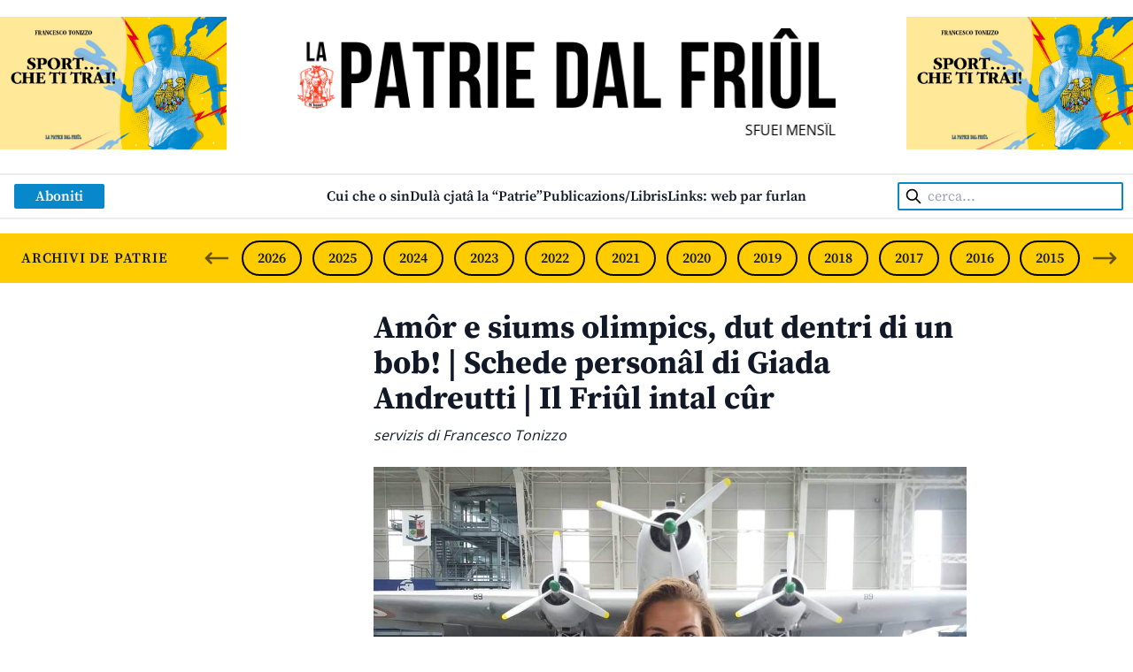

--- FILE ---
content_type: text/html; charset=UTF-8
request_url: https://www.lapatriedalfriul.org/amor-e-siums-olimpics-dut-dentri-di-un-bob-schede-personal-di-giada-andreutti-il-friul-intal-cur/
body_size: 16913
content:

<!DOCTYPE html>
<html lang="it-IT">
<head>
	<!-- Global site tag (gtag.js) - Google Analytics -->
	<script async src="https://www.googletagmanager.com/gtag/js?id=G-E6PGT7CN5G"></script>
	<script>
		window.dataLayer = window.dataLayer || [];
		function gtag(){dataLayer.push(arguments);}
		gtag('js', new Date());

		gtag('config', 'G-E6PGT7CN5G');
	</script>

	<meta charset="UTF-8">
	<meta http-equiv="X-UA-Compatible" content="IE=edge">
	<meta name="viewport" content="width=device-width, initial-scale=1.0">
	<link rel="profile" href="http://gmpg.org/xfn/11">
	<link rel="pingback" href="https://www.lapatriedalfriul.org/xmlrpc.php">

	<meta name="description" content="Giada Andreutti si conte dopo dai Zûcs invernâi di Pechin Dutis lis voltis che un atlete furlan al va aes Olimpiadis, la Patrie furlane e tire fûr orgoi, braùre, svant e e tache a sostignî il sportîf cun atenzion e grant tif. Compagn e je lade par Giada Andreutti, furlane di San Denêl, protagoniste ai [&hellip;]">
	<meta property="og:title" content="Amôr e siums olimpics, dut dentri di un bob! | Schede personâl di Giada Andreutti | Il Friûl intal cûr &#8211; La Patrie dal Friûl" />
	<meta property="og:description" content="Giada Andreutti si conte dopo dai Zûcs invernâi di Pechin Dutis lis voltis che un atlete furlan al va aes Olimpiadis, la Patrie furlane e tire fûr orgoi, braùre, svant e e tache a sostignî il sportîf cun atenzion e grant tif. Compagn e je lade par Giada Andreutti, furlane di San Denêl, protagoniste ai [&hellip;]" />
	<meta property="og:image" content="https://www.lapatriedalfriul.org/wp-content/uploads/2022/04/Giada-Andreutti-1.jpg" />
	<meta property="og:url" content="https://www.lapatriedalfriul.org/amor-e-siums-olimpics-dut-dentri-di-un-bob-schede-personal-di-giada-andreutti-il-friul-intal-cur/" />
	<meta property="og:type" content="article" />

	<title>Amôr e siums olimpics, dut dentri di un bob! | Schede personâl di Giada Andreutti | Il Friûl intal cûr &#8211; La Patrie dal Friûl</title>
<meta name='robots' content='max-image-preview:large' />
<style id='wp-emoji-styles-inline-css' type='text/css'>

	img.wp-smiley, img.emoji {
		display: inline !important;
		border: none !important;
		box-shadow: none !important;
		height: 1em !important;
		width: 1em !important;
		margin: 0 0.07em !important;
		vertical-align: -0.1em !important;
		background: none !important;
		padding: 0 !important;
	}
</style>
<link rel='stylesheet' id='wp-block-library-css' href='https://www.lapatriedalfriul.org/wp-includes/css/dist/block-library/style.min.css?ver=6.4.1' type='text/css' media='all' />
<style id='wp-block-library-theme-inline-css' type='text/css'>
.wp-block-audio figcaption{color:#555;font-size:13px;text-align:center}.is-dark-theme .wp-block-audio figcaption{color:hsla(0,0%,100%,.65)}.wp-block-audio{margin:0 0 1em}.wp-block-code{border:1px solid #ccc;border-radius:4px;font-family:Menlo,Consolas,monaco,monospace;padding:.8em 1em}.wp-block-embed figcaption{color:#555;font-size:13px;text-align:center}.is-dark-theme .wp-block-embed figcaption{color:hsla(0,0%,100%,.65)}.wp-block-embed{margin:0 0 1em}.blocks-gallery-caption{color:#555;font-size:13px;text-align:center}.is-dark-theme .blocks-gallery-caption{color:hsla(0,0%,100%,.65)}.wp-block-image figcaption{color:#555;font-size:13px;text-align:center}.is-dark-theme .wp-block-image figcaption{color:hsla(0,0%,100%,.65)}.wp-block-image{margin:0 0 1em}.wp-block-pullquote{border-bottom:4px solid;border-top:4px solid;color:currentColor;margin-bottom:1.75em}.wp-block-pullquote cite,.wp-block-pullquote footer,.wp-block-pullquote__citation{color:currentColor;font-size:.8125em;font-style:normal;text-transform:uppercase}.wp-block-quote{border-left:.25em solid;margin:0 0 1.75em;padding-left:1em}.wp-block-quote cite,.wp-block-quote footer{color:currentColor;font-size:.8125em;font-style:normal;position:relative}.wp-block-quote.has-text-align-right{border-left:none;border-right:.25em solid;padding-left:0;padding-right:1em}.wp-block-quote.has-text-align-center{border:none;padding-left:0}.wp-block-quote.is-large,.wp-block-quote.is-style-large,.wp-block-quote.is-style-plain{border:none}.wp-block-search .wp-block-search__label{font-weight:700}.wp-block-search__button{border:1px solid #ccc;padding:.375em .625em}:where(.wp-block-group.has-background){padding:1.25em 2.375em}.wp-block-separator.has-css-opacity{opacity:.4}.wp-block-separator{border:none;border-bottom:2px solid;margin-left:auto;margin-right:auto}.wp-block-separator.has-alpha-channel-opacity{opacity:1}.wp-block-separator:not(.is-style-wide):not(.is-style-dots){width:100px}.wp-block-separator.has-background:not(.is-style-dots){border-bottom:none;height:1px}.wp-block-separator.has-background:not(.is-style-wide):not(.is-style-dots){height:2px}.wp-block-table{margin:0 0 1em}.wp-block-table td,.wp-block-table th{word-break:normal}.wp-block-table figcaption{color:#555;font-size:13px;text-align:center}.is-dark-theme .wp-block-table figcaption{color:hsla(0,0%,100%,.65)}.wp-block-video figcaption{color:#555;font-size:13px;text-align:center}.is-dark-theme .wp-block-video figcaption{color:hsla(0,0%,100%,.65)}.wp-block-video{margin:0 0 1em}.wp-block-template-part.has-background{margin-bottom:0;margin-top:0;padding:1.25em 2.375em}
</style>
<style id='global-styles-inline-css' type='text/css'>
body{--wp--preset--color--black: #000000;--wp--preset--color--cyan-bluish-gray: #abb8c3;--wp--preset--color--white: #ffffff;--wp--preset--color--pale-pink: #f78da7;--wp--preset--color--vivid-red: #cf2e2e;--wp--preset--color--luminous-vivid-orange: #ff6900;--wp--preset--color--luminous-vivid-amber: #fcb900;--wp--preset--color--light-green-cyan: #7bdcb5;--wp--preset--color--vivid-green-cyan: #00d084;--wp--preset--color--pale-cyan-blue: #8ed1fc;--wp--preset--color--vivid-cyan-blue: #0693e3;--wp--preset--color--vivid-purple: #9b51e0;--wp--preset--color--friul-giallo: #FFCC00;--wp--preset--color--friul-arancione: #FD9A00;--wp--preset--color--friul-rosso: #CC0001;--wp--preset--color--friul-viola: #CC0097;--wp--preset--color--friul-verde: #019934;--wp--preset--color--friul-blue-1: #0887CA;--wp--preset--color--friul-blue-2: #004183;--wp--preset--color--friul-blue-3: #0033FF;--wp--preset--color--friul-blue-4: #0033CC;--wp--preset--color--friul-grigio-1: #EDEDED;--wp--preset--color--friul-grigio-2: #CCCCCC;--wp--preset--color--friul-grigio-3: #999999;--wp--preset--gradient--vivid-cyan-blue-to-vivid-purple: linear-gradient(135deg,rgba(6,147,227,1) 0%,rgb(155,81,224) 100%);--wp--preset--gradient--light-green-cyan-to-vivid-green-cyan: linear-gradient(135deg,rgb(122,220,180) 0%,rgb(0,208,130) 100%);--wp--preset--gradient--luminous-vivid-amber-to-luminous-vivid-orange: linear-gradient(135deg,rgba(252,185,0,1) 0%,rgba(255,105,0,1) 100%);--wp--preset--gradient--luminous-vivid-orange-to-vivid-red: linear-gradient(135deg,rgba(255,105,0,1) 0%,rgb(207,46,46) 100%);--wp--preset--gradient--very-light-gray-to-cyan-bluish-gray: linear-gradient(135deg,rgb(238,238,238) 0%,rgb(169,184,195) 100%);--wp--preset--gradient--cool-to-warm-spectrum: linear-gradient(135deg,rgb(74,234,220) 0%,rgb(151,120,209) 20%,rgb(207,42,186) 40%,rgb(238,44,130) 60%,rgb(251,105,98) 80%,rgb(254,248,76) 100%);--wp--preset--gradient--blush-light-purple: linear-gradient(135deg,rgb(255,206,236) 0%,rgb(152,150,240) 100%);--wp--preset--gradient--blush-bordeaux: linear-gradient(135deg,rgb(254,205,165) 0%,rgb(254,45,45) 50%,rgb(107,0,62) 100%);--wp--preset--gradient--luminous-dusk: linear-gradient(135deg,rgb(255,203,112) 0%,rgb(199,81,192) 50%,rgb(65,88,208) 100%);--wp--preset--gradient--pale-ocean: linear-gradient(135deg,rgb(255,245,203) 0%,rgb(182,227,212) 50%,rgb(51,167,181) 100%);--wp--preset--gradient--electric-grass: linear-gradient(135deg,rgb(202,248,128) 0%,rgb(113,206,126) 100%);--wp--preset--gradient--midnight: linear-gradient(135deg,rgb(2,3,129) 0%,rgb(40,116,252) 100%);--wp--preset--font-size--small: 0.875rem;--wp--preset--font-size--medium: 20px;--wp--preset--font-size--large: 1.125rem;--wp--preset--font-size--x-large: 42px;--wp--preset--font-size--regular: 1.5rem;--wp--preset--font-size--xl: 1.25rem;--wp--preset--font-size--xxl: 1.5rem;--wp--preset--font-size--xxxl: 1.875rem;--wp--preset--spacing--20: 0.44rem;--wp--preset--spacing--30: 0.67rem;--wp--preset--spacing--40: 1rem;--wp--preset--spacing--50: 1.5rem;--wp--preset--spacing--60: 2.25rem;--wp--preset--spacing--70: 3.38rem;--wp--preset--spacing--80: 5.06rem;--wp--preset--shadow--natural: 6px 6px 9px rgba(0, 0, 0, 0.2);--wp--preset--shadow--deep: 12px 12px 50px rgba(0, 0, 0, 0.4);--wp--preset--shadow--sharp: 6px 6px 0px rgba(0, 0, 0, 0.2);--wp--preset--shadow--outlined: 6px 6px 0px -3px rgba(255, 255, 255, 1), 6px 6px rgba(0, 0, 0, 1);--wp--preset--shadow--crisp: 6px 6px 0px rgba(0, 0, 0, 1);}body { margin: 0;--wp--style--global--content-size: 1440px;--wp--style--global--wide-size: 1440px; }.wp-site-blocks > .alignleft { float: left; margin-right: 2em; }.wp-site-blocks > .alignright { float: right; margin-left: 2em; }.wp-site-blocks > .aligncenter { justify-content: center; margin-left: auto; margin-right: auto; }:where(.is-layout-flex){gap: 0.5em;}:where(.is-layout-grid){gap: 0.5em;}body .is-layout-flow > .alignleft{float: left;margin-inline-start: 0;margin-inline-end: 2em;}body .is-layout-flow > .alignright{float: right;margin-inline-start: 2em;margin-inline-end: 0;}body .is-layout-flow > .aligncenter{margin-left: auto !important;margin-right: auto !important;}body .is-layout-constrained > .alignleft{float: left;margin-inline-start: 0;margin-inline-end: 2em;}body .is-layout-constrained > .alignright{float: right;margin-inline-start: 2em;margin-inline-end: 0;}body .is-layout-constrained > .aligncenter{margin-left: auto !important;margin-right: auto !important;}body .is-layout-constrained > :where(:not(.alignleft):not(.alignright):not(.alignfull)){max-width: var(--wp--style--global--content-size);margin-left: auto !important;margin-right: auto !important;}body .is-layout-constrained > .alignwide{max-width: var(--wp--style--global--wide-size);}body .is-layout-flex{display: flex;}body .is-layout-flex{flex-wrap: wrap;align-items: center;}body .is-layout-flex > *{margin: 0;}body .is-layout-grid{display: grid;}body .is-layout-grid > *{margin: 0;}body{padding-top: 0px;padding-right: 0px;padding-bottom: 0px;padding-left: 0px;}a:where(:not(.wp-element-button)){text-decoration: underline;}.wp-element-button, .wp-block-button__link{background-color: #32373c;border-width: 0;color: #fff;font-family: inherit;font-size: inherit;line-height: inherit;padding: calc(0.667em + 2px) calc(1.333em + 2px);text-decoration: none;}.has-black-color{color: var(--wp--preset--color--black) !important;}.has-cyan-bluish-gray-color{color: var(--wp--preset--color--cyan-bluish-gray) !important;}.has-white-color{color: var(--wp--preset--color--white) !important;}.has-pale-pink-color{color: var(--wp--preset--color--pale-pink) !important;}.has-vivid-red-color{color: var(--wp--preset--color--vivid-red) !important;}.has-luminous-vivid-orange-color{color: var(--wp--preset--color--luminous-vivid-orange) !important;}.has-luminous-vivid-amber-color{color: var(--wp--preset--color--luminous-vivid-amber) !important;}.has-light-green-cyan-color{color: var(--wp--preset--color--light-green-cyan) !important;}.has-vivid-green-cyan-color{color: var(--wp--preset--color--vivid-green-cyan) !important;}.has-pale-cyan-blue-color{color: var(--wp--preset--color--pale-cyan-blue) !important;}.has-vivid-cyan-blue-color{color: var(--wp--preset--color--vivid-cyan-blue) !important;}.has-vivid-purple-color{color: var(--wp--preset--color--vivid-purple) !important;}.has-friul-giallo-color{color: var(--wp--preset--color--friul-giallo) !important;}.has-friul-arancione-color{color: var(--wp--preset--color--friul-arancione) !important;}.has-friul-rosso-color{color: var(--wp--preset--color--friul-rosso) !important;}.has-friul-viola-color{color: var(--wp--preset--color--friul-viola) !important;}.has-friul-verde-color{color: var(--wp--preset--color--friul-verde) !important;}.has-friul-blue-1-color{color: var(--wp--preset--color--friul-blue-1) !important;}.has-friul-blue-2-color{color: var(--wp--preset--color--friul-blue-2) !important;}.has-friul-blue-3-color{color: var(--wp--preset--color--friul-blue-3) !important;}.has-friul-blue-4-color{color: var(--wp--preset--color--friul-blue-4) !important;}.has-friul-grigio-1-color{color: var(--wp--preset--color--friul-grigio-1) !important;}.has-friul-grigio-2-color{color: var(--wp--preset--color--friul-grigio-2) !important;}.has-friul-grigio-3-color{color: var(--wp--preset--color--friul-grigio-3) !important;}.has-black-background-color{background-color: var(--wp--preset--color--black) !important;}.has-cyan-bluish-gray-background-color{background-color: var(--wp--preset--color--cyan-bluish-gray) !important;}.has-white-background-color{background-color: var(--wp--preset--color--white) !important;}.has-pale-pink-background-color{background-color: var(--wp--preset--color--pale-pink) !important;}.has-vivid-red-background-color{background-color: var(--wp--preset--color--vivid-red) !important;}.has-luminous-vivid-orange-background-color{background-color: var(--wp--preset--color--luminous-vivid-orange) !important;}.has-luminous-vivid-amber-background-color{background-color: var(--wp--preset--color--luminous-vivid-amber) !important;}.has-light-green-cyan-background-color{background-color: var(--wp--preset--color--light-green-cyan) !important;}.has-vivid-green-cyan-background-color{background-color: var(--wp--preset--color--vivid-green-cyan) !important;}.has-pale-cyan-blue-background-color{background-color: var(--wp--preset--color--pale-cyan-blue) !important;}.has-vivid-cyan-blue-background-color{background-color: var(--wp--preset--color--vivid-cyan-blue) !important;}.has-vivid-purple-background-color{background-color: var(--wp--preset--color--vivid-purple) !important;}.has-friul-giallo-background-color{background-color: var(--wp--preset--color--friul-giallo) !important;}.has-friul-arancione-background-color{background-color: var(--wp--preset--color--friul-arancione) !important;}.has-friul-rosso-background-color{background-color: var(--wp--preset--color--friul-rosso) !important;}.has-friul-viola-background-color{background-color: var(--wp--preset--color--friul-viola) !important;}.has-friul-verde-background-color{background-color: var(--wp--preset--color--friul-verde) !important;}.has-friul-blue-1-background-color{background-color: var(--wp--preset--color--friul-blue-1) !important;}.has-friul-blue-2-background-color{background-color: var(--wp--preset--color--friul-blue-2) !important;}.has-friul-blue-3-background-color{background-color: var(--wp--preset--color--friul-blue-3) !important;}.has-friul-blue-4-background-color{background-color: var(--wp--preset--color--friul-blue-4) !important;}.has-friul-grigio-1-background-color{background-color: var(--wp--preset--color--friul-grigio-1) !important;}.has-friul-grigio-2-background-color{background-color: var(--wp--preset--color--friul-grigio-2) !important;}.has-friul-grigio-3-background-color{background-color: var(--wp--preset--color--friul-grigio-3) !important;}.has-black-border-color{border-color: var(--wp--preset--color--black) !important;}.has-cyan-bluish-gray-border-color{border-color: var(--wp--preset--color--cyan-bluish-gray) !important;}.has-white-border-color{border-color: var(--wp--preset--color--white) !important;}.has-pale-pink-border-color{border-color: var(--wp--preset--color--pale-pink) !important;}.has-vivid-red-border-color{border-color: var(--wp--preset--color--vivid-red) !important;}.has-luminous-vivid-orange-border-color{border-color: var(--wp--preset--color--luminous-vivid-orange) !important;}.has-luminous-vivid-amber-border-color{border-color: var(--wp--preset--color--luminous-vivid-amber) !important;}.has-light-green-cyan-border-color{border-color: var(--wp--preset--color--light-green-cyan) !important;}.has-vivid-green-cyan-border-color{border-color: var(--wp--preset--color--vivid-green-cyan) !important;}.has-pale-cyan-blue-border-color{border-color: var(--wp--preset--color--pale-cyan-blue) !important;}.has-vivid-cyan-blue-border-color{border-color: var(--wp--preset--color--vivid-cyan-blue) !important;}.has-vivid-purple-border-color{border-color: var(--wp--preset--color--vivid-purple) !important;}.has-friul-giallo-border-color{border-color: var(--wp--preset--color--friul-giallo) !important;}.has-friul-arancione-border-color{border-color: var(--wp--preset--color--friul-arancione) !important;}.has-friul-rosso-border-color{border-color: var(--wp--preset--color--friul-rosso) !important;}.has-friul-viola-border-color{border-color: var(--wp--preset--color--friul-viola) !important;}.has-friul-verde-border-color{border-color: var(--wp--preset--color--friul-verde) !important;}.has-friul-blue-1-border-color{border-color: var(--wp--preset--color--friul-blue-1) !important;}.has-friul-blue-2-border-color{border-color: var(--wp--preset--color--friul-blue-2) !important;}.has-friul-blue-3-border-color{border-color: var(--wp--preset--color--friul-blue-3) !important;}.has-friul-blue-4-border-color{border-color: var(--wp--preset--color--friul-blue-4) !important;}.has-friul-grigio-1-border-color{border-color: var(--wp--preset--color--friul-grigio-1) !important;}.has-friul-grigio-2-border-color{border-color: var(--wp--preset--color--friul-grigio-2) !important;}.has-friul-grigio-3-border-color{border-color: var(--wp--preset--color--friul-grigio-3) !important;}.has-vivid-cyan-blue-to-vivid-purple-gradient-background{background: var(--wp--preset--gradient--vivid-cyan-blue-to-vivid-purple) !important;}.has-light-green-cyan-to-vivid-green-cyan-gradient-background{background: var(--wp--preset--gradient--light-green-cyan-to-vivid-green-cyan) !important;}.has-luminous-vivid-amber-to-luminous-vivid-orange-gradient-background{background: var(--wp--preset--gradient--luminous-vivid-amber-to-luminous-vivid-orange) !important;}.has-luminous-vivid-orange-to-vivid-red-gradient-background{background: var(--wp--preset--gradient--luminous-vivid-orange-to-vivid-red) !important;}.has-very-light-gray-to-cyan-bluish-gray-gradient-background{background: var(--wp--preset--gradient--very-light-gray-to-cyan-bluish-gray) !important;}.has-cool-to-warm-spectrum-gradient-background{background: var(--wp--preset--gradient--cool-to-warm-spectrum) !important;}.has-blush-light-purple-gradient-background{background: var(--wp--preset--gradient--blush-light-purple) !important;}.has-blush-bordeaux-gradient-background{background: var(--wp--preset--gradient--blush-bordeaux) !important;}.has-luminous-dusk-gradient-background{background: var(--wp--preset--gradient--luminous-dusk) !important;}.has-pale-ocean-gradient-background{background: var(--wp--preset--gradient--pale-ocean) !important;}.has-electric-grass-gradient-background{background: var(--wp--preset--gradient--electric-grass) !important;}.has-midnight-gradient-background{background: var(--wp--preset--gradient--midnight) !important;}.has-small-font-size{font-size: var(--wp--preset--font-size--small) !important;}.has-medium-font-size{font-size: var(--wp--preset--font-size--medium) !important;}.has-large-font-size{font-size: var(--wp--preset--font-size--large) !important;}.has-x-large-font-size{font-size: var(--wp--preset--font-size--x-large) !important;}.has-regular-font-size{font-size: var(--wp--preset--font-size--regular) !important;}.has-xl-font-size{font-size: var(--wp--preset--font-size--xl) !important;}.has-xxl-font-size{font-size: var(--wp--preset--font-size--xxl) !important;}.has-xxxl-font-size{font-size: var(--wp--preset--font-size--xxxl) !important;}
.wp-block-navigation a:where(:not(.wp-element-button)){color: inherit;}
:where(.wp-block-post-template.is-layout-flex){gap: 1.25em;}:where(.wp-block-post-template.is-layout-grid){gap: 1.25em;}
:where(.wp-block-columns.is-layout-flex){gap: 2em;}:where(.wp-block-columns.is-layout-grid){gap: 2em;}
.wp-block-pullquote{font-size: 1.5em;line-height: 1.6;}
</style>
<link rel='stylesheet' id='contact-form-7-css' href='https://www.lapatriedalfriul.org/wp-content/plugins/contact-form-7/includes/css/styles.css?ver=5.8.2' type='text/css' media='all' />
<link rel='stylesheet' id='tailpress-css' href='https://www.lapatriedalfriul.org/wp-content/themes/lapatriedalfriul/css/app.css?ver=1.0.0' type='text/css' media='all' />
<script type="text/javascript" src="https://www.lapatriedalfriul.org/wp-includes/js/jquery/jquery.min.js?ver=3.7.1" id="jquery-core-js"></script>
<script type="text/javascript" src="https://www.lapatriedalfriul.org/wp-includes/js/jquery/jquery-migrate.min.js?ver=3.4.1" id="jquery-migrate-js"></script>
<script type="text/javascript" src="https://www.lapatriedalfriul.org/wp-content/themes/lapatriedalfriul/js/app.js?ver=1.0.0" id="tailpress-js"></script>
<link rel="https://api.w.org/" href="https://www.lapatriedalfriul.org/wp-json/" /><link rel="alternate" type="application/json" href="https://www.lapatriedalfriul.org/wp-json/wp/v2/posts/29844" /><link rel="EditURI" type="application/rsd+xml" title="RSD" href="https://www.lapatriedalfriul.org/xmlrpc.php?rsd" />
<meta name="generator" content="WordPress 6.4.1" />
<link rel="canonical" href="https://www.lapatriedalfriul.org/amor-e-siums-olimpics-dut-dentri-di-un-bob-schede-personal-di-giada-andreutti-il-friul-intal-cur/" />
<link rel='shortlink' href='https://www.lapatriedalfriul.org/?p=29844' />
<link rel="alternate" type="application/json+oembed" href="https://www.lapatriedalfriul.org/wp-json/oembed/1.0/embed?url=https%3A%2F%2Fwww.lapatriedalfriul.org%2Famor-e-siums-olimpics-dut-dentri-di-un-bob-schede-personal-di-giada-andreutti-il-friul-intal-cur%2F" />
<link rel="alternate" type="text/xml+oembed" href="https://www.lapatriedalfriul.org/wp-json/oembed/1.0/embed?url=https%3A%2F%2Fwww.lapatriedalfriul.org%2Famor-e-siums-olimpics-dut-dentri-di-un-bob-schede-personal-di-giada-andreutti-il-friul-intal-cur%2F&#038;format=xml" />

<!-- This site is using AdRotate v5.12.6 to display their advertisements - https://ajdg.solutions/ -->
<!-- AdRotate CSS -->
<style type="text/css" media="screen">
	.g { margin:0px; padding:0px; overflow:hidden; line-height:1; zoom:1; }
	.g img { height:auto; }
	.g-col { position:relative; float:left; }
	.g-col:first-child { margin-left: 0; }
	.g-col:last-child { margin-right: 0; }
	@media only screen and (max-width: 480px) {
		.g-col, .g-dyn, .g-single { width:100%; margin-left:0; margin-right:0; }
	}
</style>
<!-- /AdRotate CSS -->

<link rel="icon" href="https://www.lapatriedalfriul.org/wp-content/uploads/2022/02/favicon.png" sizes="32x32" />
<link rel="icon" href="https://www.lapatriedalfriul.org/wp-content/uploads/2022/02/favicon.png" sizes="192x192" />
<link rel="apple-touch-icon" href="https://www.lapatriedalfriul.org/wp-content/uploads/2022/02/favicon.png" />
<meta name="msapplication-TileImage" content="https://www.lapatriedalfriul.org/wp-content/uploads/2022/02/favicon.png" />
	<script type="text/javascript">
		var _iub = _iub || [];
		_iub.csConfiguration = {"ccpaAcknowledgeOnDisplay":true,"ccpaApplies":true,"consentOnContinuedBrowsing":false,"enableCcpa":true,"floatingPreferencesButtonDisplay":"bottom-right","invalidateConsentWithoutLog":true,"perPurposeConsent":true,"siteId":2644609,"whitelabel":false,"cookiePolicyId":21652821,"lang":"it", "banner":{ "acceptButtonCaptionColor":"#FFFFFF","acceptButtonColor":"#0073CE","acceptButtonDisplay":true,"backgroundColor":"#FFFFFF","brandBackgroundColor":"#FFFFFF","brandTextColor":"#000000","closeButtonDisplay":false,"customizeButtonCaptionColor":"#4D4D4D","customizeButtonColor":"#DADADA","customizeButtonDisplay":true,"explicitWithdrawal":true,"listPurposes":true,"position":"float-bottom-right","rejectButtonCaptionColor":"#FFFFFF","rejectButtonColor":"#0073CE","rejectButtonDisplay":true,"textColor":"#000000" }};
		</script>
		<script type="text/javascript" src="//cdn.iubenda.com/cs/ccpa/stub.js"></script>
		<script type="text/javascript" src="//cdn.iubenda.com/cs/iubenda_cs.js" charset="UTF-8" async></script>
</head>

<body class="post-template-default single single-post postid-29844 single-format-standard wp-custom-logo bg-white font-source-serif-pro text-gray-900 antialiased">



<div id="page" class="flex flex-col">

	
	<header>
		
<div class="container mx-auto py-4">
    
    <!-- Logo + adv -->
    <div class="flex gap-4 px-4 md:px-0">

        <div class="adv-top-left hidden Xmd:block w-1/5 md:flex items-center">
            <div class="a-single a-4"><a class="gofollow" data-track="NCwwLDEsNjA=" href="https://www.lapatriedalfriul.org/publicazions-libris/" target="_blank"><img src="https://www.lapatriedalfriul.org/wp-content/uploads/2025/11/banner-Sport-x-sito-1.jpg" /></a></div>        </div>

        <div class="grow flex justify-center">
            <!-- Logo -->
            <div class="md:w-[24rem] lg:w-[38rem] py-4 flex flex-col justify-center items-center">
                <a href="https://www.lapatriedalfriul.org/" class="custom-logo-link" rel="home"><img width="647" height="97" src="https://www.lapatriedalfriul.org/wp-content/uploads/2022/03/testata_sito_PATRIE_2022.png" class="custom-logo" alt="Logo" decoding="async" fetchpriority="high" srcset="https://www.lapatriedalfriul.org/wp-content/uploads/2022/03/testata_sito_PATRIE_2022.png 647w, https://www.lapatriedalfriul.org/wp-content/uploads/2022/03/testata_sito_PATRIE_2022-300x45.png 300w" sizes="(max-width: 647px) 100vw, 647px" /></a>
                <span class="md:hidden mt-2 sm:mt-3 font-open-sans uppercase">Sfuei Mensîl Furlan Indipendent</span>

                <div class="hidden md:block md:w-[24rem] lg:w-[38rem] overflow-hidden mt-4 leading-none">
                    <div class="scroll-title pl-[100%] text-black font-open-sans uppercase whitespace-nowrap inline-block">
                        SFUEI MENSÎL FURLAN INDIPENDENT • INDEPENDENT FRIULIAN MONTHLY • NEODVISNI FURLANSKI MESEČNIK • UNABHÄNGIGE FRIAULISCHE MONATSZEITUNG • MENSILE FRIULANO INDIPENDENTE                    </div>
                </div>
            </div>
        </div>

        <div class="adv-top-right hidden Xmd:block w-1/5 md:flex items-center">
            <div class="a-single a-5"><a class="gofollow" data-track="NSwwLDEsNjA=" href="https://www.lapatriedalfriul.org/publicazions-libris/" target="_blank"><img src="https://www.lapatriedalfriul.org/wp-content/uploads/2025/11/banner-Sport-x-sito-1.jpg" /></a></div>        </div>

    </div>

    <!-- Menu -->
    <nav id="main-nav" class="relative md:mt-6 px-4 py-2 md:border-y-2 border-friul-grigio-1 flex justify-between md:justify-center items-center">
        <div class="md:w-1/6 lg:w-1/5">
            <a class="py-2 md:py-1 px-6 bg-friul-blue-1 text-xl md:text-base text-white font-semibold hover:bg-friul-blue-2 transition-colors rounded-sm" href="https://www.lapatriedalfriul.org/abonaments/">
    Aboniti</a>        </div>
        
        <div class="hidden md:block grow">
            <div id="primary-menu" class="font-semibold"><ul id="menu-principale" class="md:flex gap-x-6 lg:gap-x-8 gap-y-2 justify-start justify-center flex-wrap"><li id="menu-item-25791" class="menu-item menu-item-type-post_type menu-item-object-page menu-item-25791 hover:text-friul-rosso transition-colors"><a href="https://www.lapatriedalfriul.org/cui-che-o-sin/">Cui che o sin</a></li>
<li id="menu-item-25792" class="menu-item menu-item-type-post_type menu-item-object-page menu-item-25792 hover:text-friul-rosso transition-colors"><a href="https://www.lapatriedalfriul.org/dula-cjata-la-patrie/">Dulà cjatâ la “Patrie”</a></li>
<li id="menu-item-26012" class="menu-item menu-item-type-post_type menu-item-object-page menu-item-26012 hover:text-friul-rosso transition-colors"><a href="https://www.lapatriedalfriul.org/publicazions-libris/">Publicazions/Libris</a></li>
<li id="menu-item-26013" class="menu-item menu-item-type-post_type menu-item-object-page menu-item-26013 hover:text-friul-rosso transition-colors"><a href="https://www.lapatriedalfriul.org/cir/">Links: web par furlan</a></li>
</ul></div>        </div>
        
        <div class="hidden md:block md:w-1/6 lg:w-1/5 text-right">
            <form class="search-form" role="search" method="get" action="https://www.lapatriedalfriul.org/">
    <label class="relative">
        <span class="screen-reader-text">
            Cerca:        </span>
        
        <input
            class="search-field border-2 border-friul-blue-1 md:w-28 lg:w-40 xl:w-auto h-8 pl-8 pr-2 py-6 md:py-0 rounded-sm text-xl md:text-base"
            type="search"
            placeholder="cerca..."
            value=""
            name="s" />
        
        <button class="absolute left-2 top-0">
            <svg width="20px" height="20px" xmlns="http://www.w3.org/2000/svg" fill="none" viewBox="0 0 24 24" stroke="currentColor" color="#000000"><path stroke-linecap="round" stroke-linejoin="round" stroke-width="2" d="M21 21l-6-6m2-5a7 7 0 11-14 0 7 7 0 0114 0z"></path></svg>
        </button>
    </label>
</form>        </div>

        <!-- Icons -->
        <div class="md:hidden flex justify-end items-center gap-2">
            <a href="#" aria-label="Open mobile search" id="mobile-search-open">
                <svg width="40px" height="40px" xmlns="http://www.w3.org/2000/svg" fill="none" viewBox="0 0 24 24" stroke="currentColor" color="#002953"><path stroke-linecap="round" stroke-linejoin="round" stroke-width="2" d="M21 21l-6-6m2-5a7 7 0 11-14 0 7 7 0 0114 0z"></path></svg>
            </a>
            <a href="#" aria-label="Close mobile search" id="mobile-search-close" class="hidden">
                <svg width="40px" height="40px" xmlns="http://www.w3.org/2000/svg" fill="none" viewBox="0 0 24 24" stroke="currentColor" color="#002953"><path stroke-linecap="round" stroke-linejoin="round" stroke-width="2" d="M6 18L18 6M6 6l12 12"></path></svg>
            </a>

            <a href="#" aria-label="Open mobile menu" id="mobile-menu-open">
                <svg width="40px" height="40px" xmlns="http://www.w3.org/2000/svg" fill="none" viewBox="0 0 24 24" stroke="currentColor" color="#002953"><path stroke-linecap="round" stroke-linejoin="round" stroke-width="2" d="M4 6h16M4 12h16M4 18h16"></path></svg>
            </a>
            <a href="#" aria-label="Close mobile menu" id="mobile-menu-close" class="hidden">
                <svg width="40px" height="40px" xmlns="http://www.w3.org/2000/svg" fill="none" viewBox="0 0 24 24" stroke="currentColor" color="#002953"><path stroke-linecap="round" stroke-linejoin="round" stroke-width="2" d="M6 18L18 6M6 6l12 12"></path></svg>
            </a>
        </div>
    </nav>

    <!-- Archives -->
    <div class="mt-6 md:mt-4 py-2 px-4 md:px-0 flex items-center justify-between bg-friul-giallo uppercase font-semibold">
        <span class="md:w-2/12 md:ml-4 xl:ml-6 tracking-wider">Archivi de Patrie</span>

        <div class="splide hidden md:block w-10/12">
            <div class="splide__arrows relative">
                <button class="splide__arrow splide__arrow--prev absolute left-0 ml-4 top-1 opacity-60 hover:opacity-100 transition-opacity">
                    <svg width="32px" height="32px" xmlns="http://www.w3.org/2000/svg" fill="none" viewBox="0 0 24 24" stroke="currentColor" color="#000000"><path stroke-linecap="round" stroke-linejoin="round" stroke-width="2" d="M7 16l-4-4m0 0l4-4m-4 4h18"></path></svg>
                </button>
                <button class="splide__arrow splide__arrow--next absolute right-0 mr-4 top-1 opacity-60 hover:opacity-100 transition-opacity">
                    <svg width="32px" height="32px" xmlns="http://www.w3.org/2000/svg" fill="none" viewBox="0 0 24 24" stroke="currentColor" color="#000000"><path stroke-linecap="round" stroke-linejoin="round" stroke-width="2" d="M17 8l4 4m0 0l-4 4m4-4H3"></path></svg>
                </button>
            </div>

            <div class="splide__track w-[90%] py-2 mx-auto">
                <ul class="splide__list">
                                            
                        <li class="splide__slide text-center">
                            <a class="py-2 px-4 border-2 rounded-full hover:border-friul-rosso hover:text-friul-rosso transition-colors border-black" href="https://www.lapatriedalfriul.org/archivio/anno/2026/">
                                2026                            </a>
                        </li>
                                            
                        <li class="splide__slide text-center">
                            <a class="py-2 px-4 border-2 rounded-full hover:border-friul-rosso hover:text-friul-rosso transition-colors border-black" href="https://www.lapatriedalfriul.org/archivio/anno/2025/">
                                2025                            </a>
                        </li>
                                            
                        <li class="splide__slide text-center">
                            <a class="py-2 px-4 border-2 rounded-full hover:border-friul-rosso hover:text-friul-rosso transition-colors border-black" href="https://www.lapatriedalfriul.org/archivio/anno/2024/">
                                2024                            </a>
                        </li>
                                            
                        <li class="splide__slide text-center">
                            <a class="py-2 px-4 border-2 rounded-full hover:border-friul-rosso hover:text-friul-rosso transition-colors border-black" href="https://www.lapatriedalfriul.org/archivio/anno/2023/">
                                2023                            </a>
                        </li>
                                            
                        <li class="splide__slide text-center">
                            <a class="py-2 px-4 border-2 rounded-full hover:border-friul-rosso hover:text-friul-rosso transition-colors border-black" href="https://www.lapatriedalfriul.org/archivio/anno/2022/">
                                2022                            </a>
                        </li>
                                            
                        <li class="splide__slide text-center">
                            <a class="py-2 px-4 border-2 rounded-full hover:border-friul-rosso hover:text-friul-rosso transition-colors border-black" href="https://www.lapatriedalfriul.org/archivio/anno/2021/">
                                2021                            </a>
                        </li>
                                            
                        <li class="splide__slide text-center">
                            <a class="py-2 px-4 border-2 rounded-full hover:border-friul-rosso hover:text-friul-rosso transition-colors border-black" href="https://www.lapatriedalfriul.org/archivio/anno/2020/">
                                2020                            </a>
                        </li>
                                            
                        <li class="splide__slide text-center">
                            <a class="py-2 px-4 border-2 rounded-full hover:border-friul-rosso hover:text-friul-rosso transition-colors border-black" href="https://www.lapatriedalfriul.org/archivio/anno/2019/">
                                2019                            </a>
                        </li>
                                            
                        <li class="splide__slide text-center">
                            <a class="py-2 px-4 border-2 rounded-full hover:border-friul-rosso hover:text-friul-rosso transition-colors border-black" href="https://www.lapatriedalfriul.org/archivio/anno/2018/">
                                2018                            </a>
                        </li>
                                            
                        <li class="splide__slide text-center">
                            <a class="py-2 px-4 border-2 rounded-full hover:border-friul-rosso hover:text-friul-rosso transition-colors border-black" href="https://www.lapatriedalfriul.org/archivio/anno/2017/">
                                2017                            </a>
                        </li>
                                            
                        <li class="splide__slide text-center">
                            <a class="py-2 px-4 border-2 rounded-full hover:border-friul-rosso hover:text-friul-rosso transition-colors border-black" href="https://www.lapatriedalfriul.org/archivio/anno/2016/">
                                2016                            </a>
                        </li>
                                            
                        <li class="splide__slide text-center">
                            <a class="py-2 px-4 border-2 rounded-full hover:border-friul-rosso hover:text-friul-rosso transition-colors border-black" href="https://www.lapatriedalfriul.org/archivio/anno/2015/">
                                2015                            </a>
                        </li>
                                            
                        <li class="splide__slide text-center">
                            <a class="py-2 px-4 border-2 rounded-full hover:border-friul-rosso hover:text-friul-rosso transition-colors border-black" href="https://www.lapatriedalfriul.org/archivio/anno/2014/">
                                2014                            </a>
                        </li>
                                            
                        <li class="splide__slide text-center">
                            <a class="py-2 px-4 border-2 rounded-full hover:border-friul-rosso hover:text-friul-rosso transition-colors border-black" href="https://www.lapatriedalfriul.org/archivio/anno/2013/">
                                2013                            </a>
                        </li>
                                            
                        <li class="splide__slide text-center">
                            <a class="py-2 px-4 border-2 rounded-full hover:border-friul-rosso hover:text-friul-rosso transition-colors border-black" href="https://www.lapatriedalfriul.org/archivio/anno/2012/">
                                2012                            </a>
                        </li>
                                            
                        <li class="splide__slide text-center">
                            <a class="py-2 px-4 border-2 rounded-full hover:border-friul-rosso hover:text-friul-rosso transition-colors border-black" href="https://www.lapatriedalfriul.org/archivio/anno/2011/">
                                2011                            </a>
                        </li>
                                            
                        <li class="splide__slide text-center">
                            <a class="py-2 px-4 border-2 rounded-full hover:border-friul-rosso hover:text-friul-rosso transition-colors border-black" href="https://www.lapatriedalfriul.org/archivio/anno/2010/">
                                2010                            </a>
                        </li>
                                            
                        <li class="splide__slide text-center">
                            <a class="py-2 px-4 border-2 rounded-full hover:border-friul-rosso hover:text-friul-rosso transition-colors border-black" href="https://www.lapatriedalfriul.org/archivio/anno/2009/">
                                2009                            </a>
                        </li>
                                            
                        <li class="splide__slide text-center">
                            <a class="py-2 px-4 border-2 rounded-full hover:border-friul-rosso hover:text-friul-rosso transition-colors border-black" href="https://www.lapatriedalfriul.org/archivio/anno/2008/">
                                2008                            </a>
                        </li>
                                            
                        <li class="splide__slide text-center">
                            <a class="py-2 px-4 border-2 rounded-full hover:border-friul-rosso hover:text-friul-rosso transition-colors border-black" href="https://www.lapatriedalfriul.org/archivio/anno/2007/">
                                2007                            </a>
                        </li>
                                            
                        <li class="splide__slide text-center">
                            <a class="py-2 px-4 border-2 rounded-full hover:border-friul-rosso hover:text-friul-rosso transition-colors border-black" href="https://www.lapatriedalfriul.org/archivio/anno/2006/">
                                2006                            </a>
                        </li>
                                    </ul>
            </div>
        </div>

        <div class="md:hidden">
            <select id="mobile-archives-select" class="bg-transparent p-2 border-2 border-gray-900 rounded-full text-xl">
                <option value="">...</option>

                                    
                    <option value="2026" data-url="https://www.lapatriedalfriul.org/archivio/anno/2026/" >
                        2026                    </option>
                                    
                    <option value="2025" data-url="https://www.lapatriedalfriul.org/archivio/anno/2025/" >
                        2025                    </option>
                                    
                    <option value="2024" data-url="https://www.lapatriedalfriul.org/archivio/anno/2024/" >
                        2024                    </option>
                                    
                    <option value="2023" data-url="https://www.lapatriedalfriul.org/archivio/anno/2023/" >
                        2023                    </option>
                                    
                    <option value="2022" data-url="https://www.lapatriedalfriul.org/archivio/anno/2022/" >
                        2022                    </option>
                                    
                    <option value="2021" data-url="https://www.lapatriedalfriul.org/archivio/anno/2021/" >
                        2021                    </option>
                                    
                    <option value="2020" data-url="https://www.lapatriedalfriul.org/archivio/anno/2020/" >
                        2020                    </option>
                                    
                    <option value="2019" data-url="https://www.lapatriedalfriul.org/archivio/anno/2019/" >
                        2019                    </option>
                                    
                    <option value="2018" data-url="https://www.lapatriedalfriul.org/archivio/anno/2018/" >
                        2018                    </option>
                                    
                    <option value="2017" data-url="https://www.lapatriedalfriul.org/archivio/anno/2017/" >
                        2017                    </option>
                                    
                    <option value="2016" data-url="https://www.lapatriedalfriul.org/archivio/anno/2016/" >
                        2016                    </option>
                                    
                    <option value="2015" data-url="https://www.lapatriedalfriul.org/archivio/anno/2015/" >
                        2015                    </option>
                                    
                    <option value="2014" data-url="https://www.lapatriedalfriul.org/archivio/anno/2014/" >
                        2014                    </option>
                                    
                    <option value="2013" data-url="https://www.lapatriedalfriul.org/archivio/anno/2013/" >
                        2013                    </option>
                                    
                    <option value="2012" data-url="https://www.lapatriedalfriul.org/archivio/anno/2012/" >
                        2012                    </option>
                                    
                    <option value="2011" data-url="https://www.lapatriedalfriul.org/archivio/anno/2011/" >
                        2011                    </option>
                                    
                    <option value="2010" data-url="https://www.lapatriedalfriul.org/archivio/anno/2010/" >
                        2010                    </option>
                                    
                    <option value="2009" data-url="https://www.lapatriedalfriul.org/archivio/anno/2009/" >
                        2009                    </option>
                                    
                    <option value="2008" data-url="https://www.lapatriedalfriul.org/archivio/anno/2008/" >
                        2008                    </option>
                                    
                    <option value="2007" data-url="https://www.lapatriedalfriul.org/archivio/anno/2007/" >
                        2007                    </option>
                                    
                    <option value="2006" data-url="https://www.lapatriedalfriul.org/archivio/anno/2006/" >
                        2006                    </option>
                            </select>
        </div>
    </div>

</div>

<div id="mobile-menu" class="hidden absolute bottom-0 left-0 right-0 z-10 px-4 bg-white">
    <nav class="relative mt-4 md:mt-6 md:border-y-2 border-friul-grigio-1">
        <div id="primary-menu-mobile" class="font-semibold"><ul id="menu-principale-1" class="mb-8"><li class="menu-item menu-item-type-post_type menu-item-object-page menu-item-25791 px-4 py-3 first:border-t-2 border-b-2 border-friul-grigio-1 uppercase text-lg"><a href="https://www.lapatriedalfriul.org/cui-che-o-sin/">Cui che o sin</a></li>
<li class="menu-item menu-item-type-post_type menu-item-object-page menu-item-25792 px-4 py-3 first:border-t-2 border-b-2 border-friul-grigio-1 uppercase text-lg"><a href="https://www.lapatriedalfriul.org/dula-cjata-la-patrie/">Dulà cjatâ la “Patrie”</a></li>
<li class="menu-item menu-item-type-post_type menu-item-object-page menu-item-26012 px-4 py-3 first:border-t-2 border-b-2 border-friul-grigio-1 uppercase text-lg"><a href="https://www.lapatriedalfriul.org/publicazions-libris/">Publicazions/Libris</a></li>
<li class="menu-item menu-item-type-post_type menu-item-object-page menu-item-26013 px-4 py-3 first:border-t-2 border-b-2 border-friul-grigio-1 uppercase text-lg"><a href="https://www.lapatriedalfriul.org/cir/">Links: web par furlan</a></li>
</ul></div>    </nav>

    
<div class="mt-4 bottom-0 flex gap-4 absolute left-0 ml-4 md:ml-0 mb-4 md:mb-0">
            <a href="https://www.facebook.com/lapatriedalfriul" target="_blank" class="block p-2 rounded-3xl bg-friul-blue-2">
            <svg width="24px" height="24px" role="img" viewBox="0 0 24 24" fill="currentColor" color="#ffffff" xmlns="http://www.w3.org/2000/svg"><title>Facebook icon</title><path d="M23.9981 11.9991C23.9981 5.37216 18.626 0 11.9991 0C5.37216 0 0 5.37216 0 11.9991C0 17.9882 4.38789 22.9522 10.1242 23.8524V15.4676H7.07758V11.9991H10.1242V9.35553C10.1242 6.34826 11.9156 4.68714 14.6564 4.68714C15.9692 4.68714 17.3424 4.92149 17.3424 4.92149V7.87439H15.8294C14.3388 7.87439 13.8739 8.79933 13.8739 9.74824V11.9991H17.2018L16.6698 15.4676H13.8739V23.8524C19.6103 22.9522 23.9981 17.9882 23.9981 11.9991Z"></path></svg>
        </a>
        
    </div></div>

<div id="mobile-search" class="hidden absolute bottom-0 left-0 right-0 z-20 px-4 pt-16 bg-white flex-col items-center">
    <form class="search-form" role="search" method="get" action="https://www.lapatriedalfriul.org/">
    <label class="relative">
        <span class="screen-reader-text">
            Cerca:        </span>
        
        <input
            class="search-field border-2 border-friul-blue-1 md:w-28 lg:w-40 xl:w-auto h-8 pl-8 pr-2 py-6 md:py-0 rounded-sm text-xl md:text-base"
            type="search"
            placeholder="cerca..."
            value=""
            name="s" />
        
        <button class="absolute left-2 top-0">
            <svg width="20px" height="20px" xmlns="http://www.w3.org/2000/svg" fill="none" viewBox="0 0 24 24" stroke="currentColor" color="#000000"><path stroke-linecap="round" stroke-linejoin="round" stroke-width="2" d="M21 21l-6-6m2-5a7 7 0 11-14 0 7 7 0 0114 0z"></path></svg>
        </button>
    </label>
</form></div>	</header>

	<div id="content" class="site-content flex-grow px-4">

		
		<main>


	<div class="container my-4 mx-auto">

									
				<article class="md:w-10/12 lg:w-9/12 mx-auto px-4 grid grid-cols-1 xl:grid-cols-4 gap-4 xl:gap-8">
	<!-- empty -->
	<div class="hidden xl:block"></div>

	<!-- header -->
	<header class="entry-header xl:col-span-3">
		<h1 class="entry-title text-3xl xl:text-4xl font-bold">
			<a href="https://www.lapatriedalfriul.org/amor-e-siums-olimpics-dut-dentri-di-un-bob-schede-personal-di-giada-andreutti-il-friul-intal-cur/" rel="bookmark">
				Amôr e siums olimpics, dut dentri di un bob! | Schede personâl di Giada Andreutti | Il Friûl intal cûr			</a>
		</h1>
		
		<span class="block mt-2 italic font-open-sans">
			servizis di Francesco Tonizzo		</span>

		<div class="mt-6">
			<img width="1080" height="733" src="https://www.lapatriedalfriul.org/wp-content/uploads/2022/04/Giada-Andreutti-1.jpg" class="mb-2 wp-post-image" alt="" decoding="async" srcset="https://www.lapatriedalfriul.org/wp-content/uploads/2022/04/Giada-Andreutti-1.jpg 1080w, https://www.lapatriedalfriul.org/wp-content/uploads/2022/04/Giada-Andreutti-1-300x204.jpg 300w, https://www.lapatriedalfriul.org/wp-content/uploads/2022/04/Giada-Andreutti-1-1024x695.jpg 1024w, https://www.lapatriedalfriul.org/wp-content/uploads/2022/04/Giada-Andreutti-1-768x521.jpg 768w" sizes="(max-width: 1080px) 100vw, 1080px" />			<figcaption>Giada Andreutti</figcaption>
		</div>

		<div class="xl:hidden mt-4">
			<time datetime="2022-04-15T09:55:00+02:00" itemprop="datePublished" class="">15 Aprile 2022</time>
		</div>
	</header>

	<!-- meta -->
	<div class="hidden xl:block text-right">
		<time datetime="2022-04-15T09:55:00+02:00" itemprop="datePublished" class="">15 Aprile 2022</time>
	</div>

	<!-- content -->
	<div class="entry-content xl:col-span-3">
		
<p style="font-size:20px">Giada Andreutti si conte dopo dai Zûcs invernâi di Pechin</p>



<p>Dutis lis voltis che un atlete furlan al va aes Olimpiadis, la Patrie furlane e tire fûr orgoi, braùre, svant e e tache a sostignî il sportîf cun atenzion e grant tif. Compagn e je lade par Giada Andreutti, furlane di San Denêl, protagoniste ai Zûcs invernâi di Pechin, intal mês di Fevrâr, inte specialitât dal bob. E pensâ che la zovine atlete de nazionâl taliane no veve scomençât cul bob: dome cuatri agns indaûr e sumiave di deventâ une atlete olimpiche intal lanç dal disc. Di li al bob, la diference e je une vore grande.<br>_ <br><strong>Parcè âstu sielzût di cambiâ in maniere tant categoriche? </strong><br>“Cuant che o lançavi il disc, il gno obietîf a jerin lis Olimpiadis di Tokyo dal 2020. Par rivâ a cualificâmi, un dai passaçs intermedis a jerin i Campionâts Europeans dal 2018, che in chel an a jerin organizâts a Berlin, in Gjermanie. Prime di chel event, la Federazion taliane di atletiche mi à domandât tantis confermis des misuris minimis par jessi dentri inte gare europeane: o ai tantis voltis realizât chês misuris. Cuant che al è vignût il moment di clamâ dongje la scuadre dai Europeans di Berlin, invezit, no àn fat il gno non. In chê situazion, o soi lade in crisi a nivel personâl. O ai crodût che chel ambient nol fos chel just par me e o ai tacât a cjalâmi ator, cu la idee di cambiâ aiar. Il gno morôs, Mattia Variola, in chel moment mi à judade une vore e mi à proponût, prin di ducj, di candidâmi pes selezions dal bob feminin. Viodint che a vevin tirât dentri lis feminis inte specialitât dal monobob propit in chel an, mi soi butade. Intal mês di Novembar dal 2018 o soi lade aes selezions talianis, no tant par svindic viers il mont de atletiche lizere, ma par cjatâ fûr stimui gnûfs par me. Mi soi inamorade subit dal bob: al stice la adrenaline, l&#8217;ambient al è simpri une vore naturâl e positîf. Si cognossìn ducj e si judìn tant dispès, parcè che o sin amîs. Al è un sport riscjôs, indulà che si cjatin une vore di azarts e, dut câs, o scugnìn judâsi, cun rispiet e sens de condivision dai pericui”. <br>_<br><strong>In ce sens disistu che si judais, cundut che o sês une cuintri chel altri?</strong><br>“Tal bob o sin dividûts in scuadris. Intal bob a doi, a son dôs personis che a àn di gjestî il mieç, une titulâr e une di risierve, plui une persone che e mene il bob. Si scuen lavorâ ducj adun, par movi un besteon che al pese 170 chilos. Intal monobob o soi bessole: al è cetant impuartant vê cualchidun che mi jude, ancje se nol è un gno compagn di scuadre”.<br>_ <br><strong>Duncje tu âs lassade la atletiche lizere pal bob. E dopo? </strong><br>“No subit. Il prin an o soi lade indenant ancje cul lanç dal disc e o ai vinçût dut câs il titul talian, rivant ae cualificazion pai Campionâts mondiâi. A ogni mût, in curt mi soi inacuarte che no rivavi a tirâ fûr il cent par cent intes dôs dissiplinis e o ai scugnût sielzint dome une. Par fortune, la Aeronautiche militâr mi à dât une poie une vore impuartante. In chel moment, mi àn confermât la lôr volontât di tignîmi dentri de scuadre, sedi che o ves sielzût di lâ indenant cu la atletiche lizere, sedi che o ves cjapade la strade dal bob. La Aeronautiche si è fidade di me e jo o ai dome di vêi agrât”. <br>_<br><strong>Ben pe nazionâl dai sports invernâi…</strong><br>“O ai sielzût il bob in serenitât, cul sium di lâ aes Olimpiadis di Milan e Cortine, dal 2026. O vevi tacât cu la atletiche lizere cul obietîf di lâ a Tokyo, e invezit o soi lade a Pechin intal 2022 aes Olimpiadis invernâls. E cumò o clucìs il sium di jessi in gare aes Olimpiadis talianis, di vuê a cuatri agns, cui miei amîs, cu la mê famee e cui tifôs dongje de piste. La mê decision definitive di sielzi il bob e je rivade inte stesse zornade che il Comitât olimpic internazionâl al à pandude la uficialitât di Cortine”.<br>_ <br>A<strong>tmosfere a Pechin, prin e dilunc des Olimpiadis? </strong><br>“Intant dai alenaments fûr pal Istât o vevin decidût di zuiâsi dut sul bob a doi. Adun cun me e Tania Vicenzino – che e je furlane di Cjarlins e che mi cjati une vore ben cun jê –, cun nô si alenave ancje Elena Scarpellini. E je une vore di diference fra il bob singul e chel a doi. O vin lavorât une vore, ancje parcè che l&#8217;alenament al è pardabon une altre robe. Intes garis, dut câs, si sin inacuarzûts che jo o levi tant miôr cul monobob: i timps a jerin une vore confuartants. E alore, propit tal ultin moment e par merit di cundizions particolârs des classifichis e di chel che si clame ranking internazionâl, dome cualchi setemane prime di lâ a Pechin o ai tacât a stâi daûr al monobob. O ai scugnût savoltâ dut il sisteme di alenaments. Dut il patiment e il torment tignût dentri par rivâ a lâ aes Olimpiadis mi à dât mût di gjoldi in maniere particolâr e plui plene. Cjale: o soi rivade in Cine dome tal ultin moment e mi soi alenade jù pe piste olimpiche dome sîs voltis, prime des dôs garis. O soi braurose di ce che o ai fat e di me stesse: emozions che no si puedis dismenteâ. Inte zornade des garis, o jeri la ultime a vignî jù. No ai cjalât lis garis des mês aversariis: o jeri fisse dome sui miei pinsîrs. O ai capît pardabon di jessi aes Olimpiadis dome cuant che o ai cjapade la curve numar sîs, indulà che a son piturâts i cinc cerclis. In chel moment, o ai pierdude un pocje di concentrazion e o ai sbaliât, ma intal complès des dôs zornadis di garis, al è stât dut maraveôs”. <br>_<br><strong>Continus cemût che tu âs passât lis zornadis tal vilaç olimpic, cul to morôs Mattia Variola, ancje lui atlete de Nazionâl taliane di bob.</strong><br>“Sul principi o vin simpri viodût la ativitât dal bob tant che un lavôr e o vin simpri tignût une ande professionâl. Forsit a Pechin, pe prime volte si sin compuartâts pardabon come morôs in public. Cualchi fotografie in plui dal solit… Ancje parcè che lu ai obleât! Si sin sburtâts un cun chel altri a lâ simpri indenant, cirint di fâ il miôr. Nol è stât simpri dut facil. Dut câs, cumò cjase nestre e je sfodrade di robis puartadis ca di Pechin”.<br>_ <br><strong>Cuâl isal il messaç plui biel, rivât subit daspò des garis? </strong><br>“Biele domande! In bande de piste, a Pechin, al jere un grant schermi, cuasi un cine, indulà che lis fameis e i tifôs dai atletis a rivavin a scrivi alc e a fevelâ cun nô, subit dopo des garis. Rivâ a viodi e a fevelâ subit cui miei parincj al è stât cetant biel. In tancj mi àn scrit, ancje personis che no crodevi che ur interessàs alc di me. E, tal stes timp, mi spietavi che cualchidun al scrivès. Cul jessi culà vie, o ai capît trop valôr che e veve la robe che o jeri daûr a fâ. Forsit, il messaç plui biel al è stât chel di mê sûr plui piçule. Cuant che mi à viodude a vaî, e à capît che jo no soi un cret tant salt come che ur pareve a ducj. Dute la fadie e l’impegn che o ai metût par jessi là jù e che o vevi platât, si son viodûts in chel moment”. <br>_<br><strong>Milan e Cortine a son daûr dal cjanton…</strong><br>“L&#8217;obietîf al sarà tornâ a cjase des Olimpiadis dal 2026 cun alc di pesant picjât intal cuel. Dut al larà daûr dai prossims timps. Se al larà dut ben inte preparazion, o sai bielzà che in chê volte o sarai competitive, in dutis lis garis. O podarès sielzi sedi il monobob, sedi il bob a doi, parcè che la Italie, tant che paîs che al da acet aes Olimpiadis, a varà un puest in dutis lis specialitâts. Viodarìn”. ❚</p>



<p>::::::::::::::::::::::::::::::::::::::::::::::::::::::::::::</p>



<p style="font-size:20px">Il Friûl intal cûr</p>



<div class="wp-block-image"><figure class="alignleft size-full is-resized"><img decoding="async" src="https://www.lapatriedalfriul.org/wp-content/uploads/2022/06/Giada-Andreutti-5.jpg" alt="" class="wp-image-29852" width="290" height="163" srcset="https://www.lapatriedalfriul.org/wp-content/uploads/2022/06/Giada-Andreutti-5.jpg 500w, https://www.lapatriedalfriul.org/wp-content/uploads/2022/06/Giada-Andreutti-5-300x169.jpg 300w" sizes="(max-width: 290px) 100vw, 290px" /></figure></div>



<p>Intal 2022, Giada Andreutti e je une des atletis plui rapresentativis dal Friûl sportîf. No dome pal so impegn intal bob tes ultimis Olimpiadis, ma ancje pe sô maniere di jessi simpri positive, ridinte e vivarose in tantis ativitâts. Cul Friûl simpri tal cûr.<br>◆ “Nô o sin int sierade – e dîs Giada – ma se un atlete furlan al rive a risultâts preseâts, dut il Friûl si sint cjapât dentri, soredut intai sports che a àn mancul visibilitât. O soi restade cuant che o ai viodude trope int che mi à fat fieste. Massime, int che no cognossevi e che, tantis voltis, o ai cjatât a bevi insiemi un cafè. Di altris bandis di Italie al è diferent. Jo o soi nassude e vignude sù di piçule a San Denêl, ma in realtât il gno cûr al è a Ruvigne, il paîs di gno pari. Un piçul borc indulà che ducj a san che o soi la fie di Tilio dai Sclops. O sin pôcs, o sin sierâts, ma o sin simpri i prins cuant che al è di condividi alc, une gjonde, un dolôr: viôt l&#8217;Orcolat. Al baste fevelâ di cemût che e lavore la Protezion Civîl in Friûl par capî ce int che o sin. E cuant che o voi ator pal mont a fâ garis o alenaments, mi puarti simpri daûr dut. ❚</p>



<p>::::::::::::::::::::::::::::::::::::::::::::::::::::::::::::</p>



<p>SCHEDE PERSONÂL</p>



<p>Giada Andreutti e je nassude a San Denêl intal Fevrâr dal 1995.<br>◆ Par ce che al tocje il sport, e à tacât di frutine intal sô paîs cu la bale tal zei. Di zovenute e à scomençât cul salt adalt, cul mestri Stefano Secco, e a lançâ il disc. In cheste specialitât de atletiche lizere, alenade di Adriano Coos, e à vinçût il titul talian assolût dal 2018 e dal 2019 tai campionâts invernâi, e doi titui intes categoriis dai zovins. Cu la nazionâl taliane e à partecipât a diviersis competizions internazionâls, europeanis e aes universiadis. Giada e je dotore in siencis motoriis. ❚</p>
	</div>
</article>

				<!-- Navigazione post di categoria -->
												<div class="mt-8 text-center text-lg text-friul-rosso font-open-sans">
													<a class="mx-8 hover:text-black" href="https://www.lapatriedalfriul.org/cristina-delli-santi-la-siore-dal-pugjilat-furlan/">
									va indevant &#8594;
								</a>
											</div>
									
		<!-- latest posts -->
		<div class="mt-16 md:pt-4 grid grid-cols-1 md:grid-cols-3 divide-y-2 md:divide-y-0 md:divide-x-2 divide border-t-2 border-friul-grigio-1">
							<article class="py-4 px-4 2xl:first:pl-0 2xl:last:pr-0">
					<h2 class="entry-title text-2xl font-bold">
						<a href="https://www.lapatriedalfriul.org/surtum-il-gnuf-progjet-discografic-dal-cjantautor-massimo-silverio/" rel="bookmark">
							<span class="text-friul-rosso">Musiche furlane fuarte /</span> “Surtùm”: il gnûf progjet discografic dal cjantautôr Massimo Silverio						</a>
					</h2>
				
					<span class="block mt-2 italic font-open-sans">
						Alessio Screm					</span>

					<div class="mt-6">
						Al vûl dî “palût”, “paludere”, e tal furlan di Çurçuvint si dîs “surtum”. Al è il titul dal gnûf album dal cjantautôr Massimo Silverio, artist cjargnel, musicist e autôr che al dopre la lenghe mari intune maniere dal dut particolâr. Al cjante in cjargnel, chel vecjo cjargnel imparât dai nonos e che cumò si stente [&hellip;]						<a class="italic text-friul-rosso hover:underline" href="https://www.lapatriedalfriul.org/surtum-il-gnuf-progjet-discografic-dal-cjantautor-massimo-silverio/">lei di plui +</a>
					</div>
				</article>
							<article class="py-4 px-4 2xl:first:pl-0 2xl:last:pr-0">
					<h2 class="entry-title text-2xl font-bold">
						<a href="https://www.lapatriedalfriul.org/cristina-delli-santi-la-siore-dal-pugjilat-furlan/" rel="bookmark">
							Cristina Delli Santi, la siore dal pugjilât furlan						</a>
					</h2>
				
					<span class="block mt-2 italic font-open-sans">
						Dree Venier					</span>

					<div class="mt-6">
						Juste maridade cul tecnic Gianluca Calligaro,e je cognossude e preseade di ducjpal so lavôr te palestre di vie Marangon Galeotto fu il ring. Vê cognossût Gianluca Calligaro, tecnic preseât de Pugjilistiche Udinese che al puarte indenant la scuele dal mestri Remo Venzo, al è stât par Cristina Delli Santi la faliscje di une relazion, saldade [&hellip;]						<a class="italic text-friul-rosso hover:underline" href="https://www.lapatriedalfriul.org/cristina-delli-santi-la-siore-dal-pugjilat-furlan/">lei di plui +</a>
					</div>
				</article>
							<article class="py-4 px-4 2xl:first:pl-0 2xl:last:pr-0">
					<h2 class="entry-title text-2xl font-bold">
						<a href="https://www.lapatriedalfriul.org/i-haiku-par-furlan-ingles-e-gjapones-la-sfide-vincude-di-christian-romanini/" rel="bookmark">
							<span class="text-friul-rosso">Gnûf libri /</span> I &#8216;haiku&#8217; par furlan, inglês e gjaponês: la sfide vinçude di Christian Romanini						</a>
					</h2>
				
					<span class="block mt-2 italic font-open-sans">
						Walter Tomada					</span>

					<div class="mt-6">
						Cui che al lei “La Patrie dal Friûl” al cognos ben Christian Romanini che par cetancj agns al è stât une colone di chest gjornâl. La so ativitât a pro dal furlan no s è mai fermade e cumò e je rivade a proponi un biel model di scriture, bon di associâ la marilenghe a [&hellip;]						<a class="italic text-friul-rosso hover:underline" href="https://www.lapatriedalfriul.org/i-haiku-par-furlan-ingles-e-gjapones-la-sfide-vincude-di-christian-romanini/">lei di plui +</a>
					</div>
				</article>
					</div>

		<!-- adv -->
		<div class="mt-6 md:mt-12 border-t-2 border-friul-grigio-1">
			<div class="adv-center mt-2 hidden md:flex justify-center">
				<div class="a-single a-7"><a class="gofollow" data-track="NywwLDEsNjA=" href="https://www.lapatriedalfriul.org/publicazions-libris/" target="_blank"><img src="https://www.lapatriedalfriul.org/wp-content/uploads/2025/11/Mockup_PATRIE_10libri.jpg" /></a></div>			</div>

			<div class="adv-top-left mt-2 md:hidden flex justify-center">
				<div class="a-single a-4"><a class="gofollow" data-track="NCwwLDEsNjA=" href="https://www.lapatriedalfriul.org/publicazions-libris/" target="_blank"><img src="https://www.lapatriedalfriul.org/wp-content/uploads/2025/11/banner-Sport-x-sito-1.jpg" /></a></div>			</div>
		</div>

		<!-- latest posts -->
		<div class="md:mt-2 md:pt-4 grid grid-cols-1 md:grid-cols-3 divide-y-2 md:divide-y-0 md:divide-x-2 divide border-t-2 border-friul-grigio-1">
							<article class="py-4 px-4 2xl:first:pl-0 2xl:last:pr-0">
					<h2 class="entry-title text-2xl font-bold">
						<a href="https://www.lapatriedalfriul.org/pestefun-il-grunge-par-furlan-che-al-fas-vibra-e-che-al-spache-al-ven-di-codroip/" rel="bookmark">
							<span class="text-friul-rosso">Art tal tac /</span> Pestefun, il &#8216;grunge&#8217; par furlan che al fâs vibrâ e che al spache, al ven di Codroip						</a>
					</h2>
				
					<span class="block mt-2 italic font-open-sans">
						Moira Pezzetta					</span>

					<div class="mt-6">
						Al è un gnûf sun che al travierse il Friûl. Nol rive des planuris de Basse, ma nancje des ostariis plui imbusadis. Al è un sun ruspi, eletric, che al sgrife e al scjasse: chel dai Pestefun, tercet di Codroip che al puarte il grunge dentri de lenghe furlane. Trê i struments, trê i musiciscj, [&hellip;]						<a class="italic text-friul-rosso hover:underline" href="https://www.lapatriedalfriul.org/pestefun-il-grunge-par-furlan-che-al-fas-vibra-e-che-al-spache-al-ven-di-codroip/">lei di plui +</a>
					</div>
				</article>
							<article class="py-4 px-4 2xl:first:pl-0 2xl:last:pr-0">
					<h2 class="entry-title text-2xl font-bold">
						<a href="https://www.lapatriedalfriul.org/libri-sport-che-ti-trai-2/" rel="bookmark">
							<span class="text-friul-rosso">Presentazion /</span> Libri &#8220;Sport… che ti trai!&#8221;						</a>
					</h2>
				
					<span class="block mt-2 italic font-open-sans">
						Redazion					</span>

					<div class="mt-6">
						Sabide 18 di Otubar, a 11 a buinore a Çarvignan te Cjase de Musiche, &#8220;La Patrie dal Friûl&#8221; e varà un spazi intal program dal biel Festival del Coraggio che si davuelç a Çarvignan fintremai a domenie. Stant che il program di chest an al fevele di oms e feminis che a puartin indenant valôrs di [&hellip;]						<a class="italic text-friul-rosso hover:underline" href="https://www.lapatriedalfriul.org/libri-sport-che-ti-trai-2/">lei di plui +</a>
					</div>
				</article>
							<article class="py-4 px-4 2xl:first:pl-0 2xl:last:pr-0">
					<h2 class="entry-title text-2xl font-bold">
						<a href="https://www.lapatriedalfriul.org/stin-dongje-ae-patrie-2025/" rel="bookmark">
							<span class="text-friul-rosso">La zornade /</span> “Stin dongje ae Patrie” 2025						</a>
					</h2>
				
					<span class="block mt-2 italic font-open-sans">
						Redazion					</span>

					<div class="mt-6">
						Li dai Colonos a Vilecjaze di Listize. In conclusion de rassegne Avostanis Il mont des associazions, de culture, dal spetacul, dal sport furlan si strenç intor dal gjornâl CHE DAL 1946 AL È LA VÔS DI UN FRIÛL CHE NO SI RINT. A son stâts cun nô: Tullio Avoledo, Andrea Del Favero, I “Bardi” di [&hellip;]						<a class="italic text-friul-rosso hover:underline" href="https://www.lapatriedalfriul.org/stin-dongje-ae-patrie-2025/">lei di plui +</a>
					</div>
				</article>
					</div>

	</div>


</main>


</div>


<footer id="colophon" class="site-footer" role="contentinfo">
	
	
<div class="container py-4 md:py-8 px-4 lg:px-20 mx-auto md:my-4 bg-friul-grigio-2 flex flex-col md:flex-row gap-8">
    <!-- column -->
    <div class="md:w-4/12 text-sm md:order-2 relative">
        La Patrie dal Friûl Copyright &copy; La Patrie dal Friûl<br>
        Partita IVA 01299830305<br>

        <nav>
            <ul class="font-semibold flex flex-wrap gap-1 md:gap-2">
                <li class="after:content-['|'] after:ml-1 md:after:ml-2"><a href="https://www.lapatriedalfriul.org/redazion/">Redazion</a></li>
                <li class="after:content-['|'] after:ml-1 md:after:ml-2"><a href="https://www.lapatriedalfriul.org/feed/">RSS/XML</a></li>
                <li class="after:content-['|'] after:ml-1 md:after:ml-2"><a href="https://www.lapatriedalfriul.org/pubblicita/">Pubblicità</a></li>
                <li><a href="https://www.iubenda.com/privacy-policy/21652821" class="iubenda-nostyle no-brand iubenda-noiframe iubenda-embed iubenda-noiframe " title="Privacy Policy ">Privacy Policy</a><script type="text/javascript">(function (w,d) {var loader = function () {var s = d.createElement("script"), tag = d.getElementsByTagName("script")[0]; s.src="https://cdn.iubenda.com/iubenda.js"; tag.parentNode.insertBefore(s,tag);}; if(w.addEventListener){w.addEventListener("load", loader, false);}else if(w.attachEvent){w.attachEvent("onload", loader);}else{w.onload = loader;}})(window, document);</script></li>
                <li><a href="https://www.iubenda.com/privacy-policy/21652821/cookie-policy" class="iubenda-nostyle no-brand iubenda-noiframe iubenda-embed iubenda-noiframe " title="Cookie Policy ">Cookie Policy</a><script type="text/javascript">(function (w,d) {var loader = function () {var s = d.createElement("script"), tag = d.getElementsByTagName("script")[0]; s.src="https://cdn.iubenda.com/iubenda.js"; tag.parentNode.insertBefore(s,tag);}; if(w.addEventListener){w.addEventListener("load", loader, false);}else if(w.attachEvent){w.attachEvent("onload", loader);}else{w.onload = loader;}})(window, document);</script></li>
            </ul>
        </nav>

        <div class="mt-4">
            <p>Proprietât Clape di Culture &#8220;Patrie dal Friûl&#8221;. I articui a son scrits in lenghe furlane e cu la grafie uficiâl de Regjon Friûl &#8211; V.J.<br />
USPI &#8211; Union Stampe Periodiche Taliane</p>
        </div>

        <div class="mt-4">
            <a href="https://ensoul.it">ENSOUL srl</a> - <a href="http://gtower.it">Grafiche GTower Studio</a>
        </div>

        
<div class="mt-4 bottom-0 flex gap-4 xl:absolute right-0 md:left-0 flex-row">
            <a href="https://www.facebook.com/lapatriedalfriul" target="_blank" class="block p-2 rounded-3xl bg-friul-blue-2">
            <svg width="24px" height="24px" role="img" viewBox="0 0 24 24" fill="currentColor" color="#ffffff" xmlns="http://www.w3.org/2000/svg"><title>Facebook icon</title><path d="M23.9981 11.9991C23.9981 5.37216 18.626 0 11.9991 0C5.37216 0 0 5.37216 0 11.9991C0 17.9882 4.38789 22.9522 10.1242 23.8524V15.4676H7.07758V11.9991H10.1242V9.35553C10.1242 6.34826 11.9156 4.68714 14.6564 4.68714C15.9692 4.68714 17.3424 4.92149 17.3424 4.92149V7.87439H15.8294C14.3388 7.87439 13.8739 8.79933 13.8739 9.74824V11.9991H17.2018L16.6698 15.4676H13.8739V23.8524C19.6103 22.9522 23.9981 17.9882 23.9981 11.9991Z"></path></svg>
        </a>
        
    </div>    </div>

    <!-- column -->
    <div class="md:w-4/12 lg:w-5/12 md:order-3">
        <strong>Cui che o sin</strong>
<br>«O sin furlans di lenghe furlane, che a son convints di fâ part de nazion furlane. Che al è come dî che o sin un popul, une etnie, une nazion, che dopo tancj parons, che a àn balinât di chestis bandis dilunc i secui, cumò di cent agns indaûr o sin cjapâts dentri tal tramai dal Stât talian».

<br><i>(Pre Toni Beline, sul so prin editoriâl de “La Patrie dal Friûl”, Dicembar 1978)</i>
<br/><br><div class="text-xs">Progjet finanziât de ARLeF - Agjenzie Regjonâl pe Lenghe Furlane e de Regjon Autonome Friûl-Vignesie Julie</div><br/><img src="https://www.lapatriedalfriul.org/wp-content/uploads/2023/11/loghi.png" alt="loghi finanziamento">    </div>

    <!-- column -->
    <div class="md:w-4/12 lg:w-3/12 text-xs md:order-1">
        <div class="w-2/3 md:w-full">
            <p><strong>ANNO 2024 </strong>&#8211; Contributi ricevuti da Clape di Culture Patrie dal Friûl &#8211; c.f. 01299830305<br />
– erogante: A.R.L.E.F. (Agenzia Regionale per la Lingua Friulana) C.F. 94094780304 • rif. norm. L.R. N.29/2007 ART.23 c.2 bis e ART.24 c.7 e 10 • estremi del decreto di concessione: DECRETO N. 261 del 25/10/2022 • contributo € 35.000,00 • in data 17/05/2024 &#8211; 05/08/2024;<br />
– erogante: FONDAZIONE FRIULI CF. 00158650309 • estremi del decreto di concessione: Codice progetto 2024- 23405 campagna di sensibilizzazione giornalistica dei sindaci aderenti all&#8217;assemblea della comunità linguistica Friulana • contributo € 3.450,00 • in data 31/5/2024;<br />
– erogante: Agenzia delle Entrate • rif. norm.: Contributo 5 per Mille • contributo: € 1.525,67 • in data 27/12/2024.</p>
        </div>
    </div>
</div></footer>

</div>

<script type="text/javascript" id="clicktrack-adrotate-js-extra">
/* <![CDATA[ */
var click_object = {"ajax_url":"https:\/\/www.lapatriedalfriul.org\/wp-admin\/admin-ajax.php"};
/* ]]> */
</script>
<script type="text/javascript" src="https://www.lapatriedalfriul.org/wp-content/plugins/adrotate/library/jquery.adrotate.clicktracker.js" id="clicktrack-adrotate-js"></script>
<script type="text/javascript" src="https://www.lapatriedalfriul.org/wp-content/plugins/contact-form-7/includes/swv/js/index.js?ver=5.8.2" id="swv-js"></script>
<script type="text/javascript" id="contact-form-7-js-extra">
/* <![CDATA[ */
var wpcf7 = {"api":{"root":"https:\/\/www.lapatriedalfriul.org\/wp-json\/","namespace":"contact-form-7\/v1"}};
/* ]]> */
</script>
<script type="text/javascript" src="https://www.lapatriedalfriul.org/wp-content/plugins/contact-form-7/includes/js/index.js?ver=5.8.2" id="contact-form-7-js"></script>

</body>
</html>
